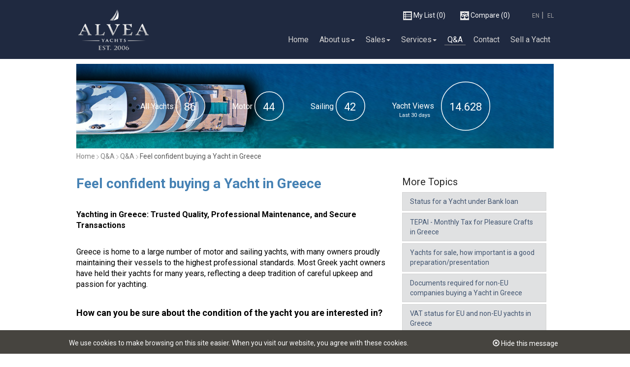

--- FILE ---
content_type: text/html; charset=utf-8
request_url: https://alveayachts.com/usefultips/82-q-and-a/26-buy-yacht-greece
body_size: 6486
content:
<!DOCTYPE html PUBLIC "-//W3C//DTD XHTML 1.0 Transitional//EN" "http://www.w3.org/TR/xhtml1/DTD/xhtml1-transitional.dtd">
<html xmlns="http://www.w3.org/1999/xhtml" xml:lang="en-gb" lang="en-gb" dir="ltr" >
<head>
<meta http-equiv="Content-Type" content="text/html; charset=UTF-8" />
<meta name="viewport" content="width=device-width, initial-scale=1.0, maximum-scale=1.0,minimum-scale=1.0, user-scalable=no, minimal-ui">
<meta name="apple-mobile-web-app-capable" content="yes">
<meta name="apple-mobile-web-app-status-bar-style" content="black-translucent">
<link rel="stylesheet" href="/templates/alvea_in/bs/css/bootstrap.min.css" type="text/css" />
<link href='https://fonts.googleapis.com/css?family=Roboto:700,700italic,400,400italic&subset=greek,latin' rel='stylesheet' type='text/css'><base href="https://alveayachts.com/usefultips/82-q-and-a/26-buy-yacht-greece" />
	<meta http-equiv="content-type" content="text/html; charset=utf-8" />
	<meta name="keywords" content="boat buying in greece, yacht purchase, safe buy yacht, experienced yacht lawyers, how to buy yacht greece, yacht brokers greece" />
	<meta name="author" content="Lefteris" />
	<meta name="description" content="Confident buying a Yacht in Greece: The Greek authorities although bureaucratic, they provide all the required documentation that secures the transactions in yachting matters i.e. every demand on a yacht  such as mortgages, encumbrances, liens, loans is submitted to a specific governmental office." />
	<title>Alvea Yachts - Feel confident buying a Yacht in Greece</title>
	<link href="/templates/alvea_in/favicon.ico" rel="shortcut icon" type="image/vnd.microsoft.icon" />
	<link href="/media/mod_languages/css/template.css?c3393abbc8ee9b91aaed9140f3fc360f" rel="stylesheet" type="text/css" />
	<script type="application/json" class="joomla-script-options new">{"system.paths":{"root":"","base":""}}</script>
	<script src="/media/jui/js/jquery.min.js?c3393abbc8ee9b91aaed9140f3fc360f" type="text/javascript"></script>
	<script src="/media/jui/js/jquery-noconflict.js?c3393abbc8ee9b91aaed9140f3fc360f" type="text/javascript"></script>
	<script src="/media/jui/js/jquery-migrate.min.js?c3393abbc8ee9b91aaed9140f3fc360f" type="text/javascript"></script>
	<script src="/media/system/js/caption.js?c3393abbc8ee9b91aaed9140f3fc360f" type="text/javascript"></script>
	<script src="/media/system/js/mootools-core.js?c3393abbc8ee9b91aaed9140f3fc360f" type="text/javascript"></script>
	<script src="/media/system/js/core.js?c3393abbc8ee9b91aaed9140f3fc360f" type="text/javascript"></script>
	<script src="/media/system/js/mootools-more.js?c3393abbc8ee9b91aaed9140f3fc360f" type="text/javascript"></script>
	<script src="/media/jui/js/bootstrap.min.js?c3393abbc8ee9b91aaed9140f3fc360f" type="text/javascript"></script>
	<script type="text/javascript">
console.log("en-GB")jQuery(window).on('load',  function() {
				new JCaption('img.caption');
			});jQuery(function($) {
			 $('.hasTip').each(function() {
				var title = $(this).attr('title');
				if (title) {
					var parts = title.split('::', 2);
					var mtelement = document.id(this);
					mtelement.store('tip:title', parts[0]);
					mtelement.store('tip:text', parts[1]);
				}
			});
			var JTooltips = new Tips($('.hasTip').get(), {"maxTitleChars": 50,"fixed": false});
		});jQuery(function($){ $(".hasTooltip").tooltip({"html": true,"container": "body"}); });
jQuery().ready(function() {
	if(0==1)
	{
		jQuery(".compare-pop").popover("show");
		jQuery(".popover").delay(3000).fadeOut(400, function() {
    		jQuery(".compare-pop").popover("hide");
  		});
	}
	else { jQuery(".compare-pop").popover();}

  jQuery(document).on("click",".bclose",function(e){
  		e.preventDefault();
  		jQuery(".compare-pop").popover("hide");
  });
  
  jQuery(document).on("click",".bremove",function(e) {
   		e.preventDefault();
		id 	= jQuery(this).attr("data-id");
		rtn = encodeURIComponent(window.location);
		urlToGo = "index.php?option=com_yachts&task=yacht.removeCompare&id="+id+"&return="+rtn+"&79c4dc1d665d2792fd58541e53ccec64=1";
		window.location = urlToGo;
	});
  
});

	</script>

<!--
<link rel="stylesheet" href="/templates/system/css/system.css" type="text/css" />
<link rel="stylesheet" href="/templates/system/css/general.css" type="text/css" />-->
<link rel="stylesheet" href="/templates/alvea_in/css/template.css" type="text/css" />
<!--[if lte IE 6]>
<link href="/templates/alvea_in/css/ieonly.css" rel="stylesheet" type="text/css" />
<![endif]
-->
<script>
if(typeof(jQuery.fn.popover) === 'undefined'){document.write('<script src="/templates/alvea_in/bs/js/bootstrap.min.js"><\/script>')}
</script>
<!-- Google tag (gtag.js) -->
<script async src="https://www.googletagmanager.com/gtag/js?id=G-E79GJ4H0CQ"></script>
<script>
  window.dataLayer = window.dataLayer || [];
  function gtag(){dataLayer.push(arguments);}
  gtag('js', new Date());

  gtag('config', 'G-E79GJ4H0CQ');
</script>
<script>
jQuery(document).ready(function() {
	jQuery(".footer").append( "<div class='cookie-bar clearfix row-fluid'><div class='cookie-wrapper'><span class='cookie-text'>We use cookies to make browsing on this site easier. When you visit our website, you agree with these cookies. </span> <span class='cookie-button'><button class='btn-cookie-ok'><i class='glyphicon glyphicon-remove-circle icon-white'></i> Hide this message</button></span></div></div>" );
	//jQuery(".cookie-bar").fadeIn(2000).delay(3000).fadeOut('fast');
});
</script>
<script src="/templates/alvea_in/js/general.js"></script>
<script src="/templates/alvea_in/js/circle-progress.js"></script>
<script>
jQuery(document).ready(function() {
	jQuery(".cookie-bar").fadeIn(2000).delay(3000).fadeOut('fast',setCookieBar);
});
</script>

</head>

<body>
<a name="up" id="up"></a>
<div id="mainmenu" class="row-fluid clearfix">
        	<div id='mainmenuIn'>
            	<div class="header-submenu">		<div class="moduletable">
						
<a href='https://alveayachts.com/mylist' class="link-white link-margin" title="My List"><img src="https://alveayachts.com/templates/alvea_in/images/list-icon.png" /> <span class="hide-mobile">My List</span> (0)</a> <a href="javascript:void(0)" class="compare-pop link-white " data-animation="true" data-html="true"  data-placement="bottom" data-content="<div><h2>Compare<a href='#' class='bclose'>close</a></h2><p>No yachts to compare</p></div>" title="Compare"><img src="https://alveayachts.com/templates/alvea_in/images/compare-icon.png" /> <span class="hide-mobile">Compare</span> (0)</a>
		</div>
	<div class="mod-languages">

	<ul class="lang-inline">
						<li class="lang-active" dir="ltr">
			<a href="/usefultips/82-q-and-a/26-buy-yacht-greece">
							EN						</a>
			</li>
								<li dir="ltr">
			<a href="/el/">
							EL						</a>
			</li>
				</ul>

</div>
</div>
                
                 <nav class="navbar navbar-default">
                      <div class="container-fluid">
                        <!-- Brand and toggle get grouped for better mobile display -->
                        <div class="navbar-header">
                          <button type="button" class="navbar-toggle collapsed" data-toggle="collapse" data-target="#bs-example-navbar-collapse-1" aria-expanded="false">
                            <span class="sr-only">Toggle navigation</span>
                            <span class="icon-bar"></span>
                            <span class="icon-bar"></span>
                            <span class="icon-bar"></span>
                          </button>
                          <a class="navbar-brand" href="/"><img src="/templates/alvea/images/alvea-yachts-logo.png" title="Alvea Yachts" alt="Alvea Yachts"/></a>
                        </div>

                        <!-- Collect the nav links, forms, and other content for toggling -->
                        <div class="collapse navbar-collapse" id="bs-example-navbar-collapse-1">
                		 		<div class="moduletable">
						<ul class="nav menu navbar-nav navbar-right">
<li class="item-260 default"><a href="/" >Home</a></li><li class="item-353 deeper parent"><a href="#" >About us</a><ul class="nav-child unstyled small"><li class="item-261"><a href="/about/about-us" >The Company</a></li><li class="item-354"><a href="/about/best-greece" >Best Greece</a></li></ul></li><li class="item-262 deeper parent"><a href="/yacht-sales" >Sales</a><ul class="nav-child unstyled small"><li class="item-263"><a href="/yacht-sales/motor-yachts-for-sale" >Motor Yachts</a></li><li class="item-264"><a href="/yacht-sales/sailing-yachts-for-sale" >Sailing Yachts</a></li><li class="item-279"><a href="/yacht-sales/search-for-yacht" >Search</a></li></ul></li><li class="item-351 deeper parent"><a href="#" >Services</a><ul class="nav-child unstyled small"><li class="item-268"><a href="/yacht-services-en/all-services" >Yacht Services</a></li><li class="item-405"><a href="/yacht-services-en/yacht-repairs" >Yacht Repairs, Refits &amp; Upgrades</a></li><li class="item-352"><a href="/yacht-services-en/yacht-management" >Yacht Management</a></li></ul></li><li class="item-277 current active"><a href="/usefultips" >Q&amp;A</a></li><li class="item-278"><a href="/contactus" >Contact</a></li><li class="item-399"><a href="/list-your-yacht" >Sell a Υacht</a></li></ul>
		</div>
	
                		 </div><!-- /.navbar-collapse -->
                  </div><!-- /.container-fluid -->
                </nav>

            </div>
    </div>
  <div class="row-fluid">
	<div class="container-main">
       	<div class="headerImage">
          <div class="statistics">
            <div class="circle-wrapper extra"><div class="title title-first"><a href="https://alveayachts.com/yacht-sales/search-for-yacht">All Yachts</a></div><div class="circle circle1"><span></span></div></div>
            <div class="circle-wrapper extra"><div class="title"><a href="https://alveayachts.com/yacht-sales/motor-yachts-for-sale">Motor</a></div><div class="circle circle2"><span></span></div></div>
            <div class="circle-wrapper"><div class="title"><a href="https://alveayachts.com/yacht-sales/sailing-yachts-for-sale">Sailing</a></div><div class="circle circle3"><span></span></div></div>
            <div class="circle-wrapper-big"><div class="title">Yacht Views<span> Last 30 days</span></div><div class="circle-big"><span></span></div></div>
          </div>


        </div>

        <div class="breadcrumb_wrapper">
                <ul class="breadcrumb_alvea">
	

				<li>
									<a itemprop="item" href="/" class="pathway">
						<span itemprop="name">
							Home						</span>
					</a>
				
									<span class="divider">
						<img src="https://alveayachts.com/templates/alvea_in/images/arrow.jpg" />
					</span>
								<meta itemprop="position" content="1">
			</li>
					<li>
									<a itemprop="item" href="/usefultips" class="pathway">
						<span itemprop="name">
							Q&amp;A						</span>
					</a>
				
									<span class="divider">
						<img src="https://alveayachts.com/templates/alvea_in/images/arrow.jpg" />
					</span>
								<meta itemprop="position" content="2">
			</li>
					<li>
									<a itemprop="item" href="/usefultips/82-q-and-a" class="pathway">
						<span itemprop="name">
							Q&amp;A						</span>
					</a>
				
									<span class="divider">
						<img src="https://alveayachts.com/templates/alvea_in/images/arrow.jpg" />
					</span>
								<meta itemprop="position" content="3">
			</li>
					<li itemprop="itemListElement" itemscope itemtype="http://schema.org/ListItem" class="active">
				<span itemprop="name">
					Feel confident buying a Yacht in Greece				</span>
				<meta itemprop="position" content="4">
			</li>
		    
    
	
	
	
    
</ul>

        </div>
        <div class="mainContainerIn row-fluid">

                <div id="system-message-container">
	</div>


                <div class="item-page col-md-8" itemscope itemtype="https://schema.org/Article">
	<meta itemprop="inLanguage" content="en-GB" />
	
		
			<div class="page-header">
					<h2 itemprop="headline">
				Feel confident buying a Yacht in Greece			</h2>
									</div>
					
		
	
	
		
									<div itemprop="articleBody">

		<p>&nbsp;</p>
<p data-start="118" data-end="208"><strong data-start="118" data-end="208">Yachting in Greece: Trusted Quality, Professional Maintenance, and Secure Transactions</strong></p>
<p>&nbsp;</p>
<p data-start="210" data-end="496">Greece is home to a large number of motor and sailing yachts, with many owners proudly maintaining their vessels to the highest professional standards. Most Greek yacht owners have held their yachts for many years, reflecting a deep tradition of careful upkeep and passion for yachting.</p>
<p>&nbsp;</p>
<h3 data-start="498" data-end="577">How can you be sure about the condition of the yacht you are interested in?</h3>
<p>&nbsp;</p>
<p data-start="579" data-end="1069">At Alvea Yachts, we provide you with all available information and detailed images for every yacht you inquire about. However, we always recommend that buyers appoint qualified and independent surveyors in Greece. These experts thoroughly inspect the yacht and produce comprehensive survey reports, highlighting any areas that need attention and providing professional recommendations. With this detailed report, you will know the exact condition of the yacht before making any commitments.</p>
<p>&nbsp;</p>
<h3 data-start="1071" data-end="1116">What about the legal status of the yacht?</h3>
<p>&nbsp;</p>
<p data-start="1118" data-end="1475">Legal concerns such as the validity of documents, liens, mortgages, loans, and bills of sale are common questions from buyers.</p>
<p data-start="1118" data-end="1475">Greece has experienced yachting lawyers who specialize in both international and Greek maritime law.</p>
<p data-start="1118" data-end="1475">These professionals have handled thousands of transactions and bring extensive expertise to ensure your purchase is fully secure.</p>
<p data-start="1477" data-end="1740">Despite the bureaucracy, Greek authorities maintain strict registries and documentation for all yacht-related matters.</p>
<p data-start="1477" data-end="1740">Mortgages, encumbrances, and other claims on yachts are officially registered with government offices, ensuring transparency and legal security.</p>
<p data-start="1742" data-end="1899">Thousands of yachts have been successfully sold to foreign buyers over the years, making Greece a safe and attractive destination for yacht buyers worldwide.</p>
<hr data-start="1901" data-end="1904" />
<p>&nbsp;</p>	</div>

						 <div class="send-btn-article"><a href="https://alveayachts.com/contactus">Contact us</a> for more information</div>
			</div>
	<div class='col-md-4'>
		<h2>More Topics</h2>
				<div class="moduletable category-right">
						<ul class="category-module category-right">
						<li>
									<a class="mod-articles-category-title " href="/usefultips/82-q-and-a/22-yachts-for-sale-under-bank-loan">Status for a Yacht under Bank loan</a>
				
				
				
				
				
				
							</li>
					<li>
									<a class="mod-articles-category-title " href="/usefultips/82-q-and-a/69-tepai-τεπαη-monthly-tax-for-pleasure-yachts-in-greece">TEPAI - Monthly Tax for Pleasure Crafts in Greece</a>
				
				
				
				
				
				
							</li>
					<li>
									<a class="mod-articles-category-title " href="/usefultips/82-q-and-a/56-prepare-your-yacht-for-sale">Yachts for sale, how important is a good preparation/presentation</a>
				
				
				
				
				
				
							</li>
					<li>
									<a class="mod-articles-category-title " href="/usefultips/82-q-and-a/20-what-documents-shall-be-submitted-to-the-greek-registry-from-a-foreign-buyer">Documents required for non-EU companies buying a Yacht in Greece</a>
				
				
				
				
				
				
							</li>
					<li>
									<a class="mod-articles-category-title " href="/usefultips/82-q-and-a/19-the-yacht-vat-status-for-eu-and-non-eu">VAT status for EU and non-EU yachts in Greece</a>
				
				
				
				
				
				
							</li>
					<li>
									<a class="mod-articles-category-title " href="/usefultips/82-q-and-a/23-the-right-asking-price-for-a-yacht-for-sale">Setting the right asking price for selling your yacht. Market research.</a>
				
				
				
				
				
				
							</li>
					<li>
									<a class="mod-articles-category-title " href="/usefultips/82-q-and-a/16-making-an-offer-on-used-yachts">Your offer on a used Yacht for sale</a>
				
				
				
				
				
				
							</li>
					<li>
									<a class="mod-articles-category-title " href="/usefultips/82-q-and-a/27-time-to-complete-safely-a-yacht-purchase-in-greece">Required time to complete safely a Yacht purchase in Greece</a>
				
				
				
				
				
				
							</li>
					<li>
									<a class="mod-articles-category-title active" href="/usefultips/82-q-and-a/26-buy-yachts-greece">Feel confident buying a Yacht in Greece</a>
				
				
				
				
				
				
							</li>
					<li>
									<a class="mod-articles-category-title " href="/usefultips/82-q-and-a/21-buy-yacht-in-greece">Procedure for buying a Yacht in Greece</a>
				
				
				
				
				
				
							</li>
					<li>
									<a class="mod-articles-category-title " href="/usefultips/82-q-and-a/24-yacht-broker-greece-what-alvea-yachts-offers-you">Alvea Yachts, how to benefit from our company</a>
				
				
				
				
				
				
							</li>
					<li>
									<a class="mod-articles-category-title " href="/usefultips/82-q-and-a/60-yachts-broker-sell-yachts-with-alvea-yachts">Sell your Yacht with Alvea Yachts</a>
				
				
				
				
				
				
							</li>
			</ul>
		</div>
		</div>


            <div class="clr"></div>
        </div>

        <div class='newsletterBar'>
        	<div class="newsLeft clearfix"><a href="/index.php/contactus">Newsletter sign up</a> <span class="newsArrow"></span></div>
            <div class="disclaimer">
            			<div class="moduletable">
						<ul class="nav menu">
<li class="item-23"><a href="/privacy-policy" >Privacy Policy</a></li><li class="item-24 divider"><span class="separator ">|</span>
</li><li class="item-22"><a href="/disclaimer" >Disclaimer</a></li></ul>
		</div>
	
            </div>

        </div>
        <div class="newsletterWrapper ">

            <form name="newsletterSubscribe" id="newsletterSubscribe">
                <p>
                    <input type="text" class="newsletter-email" name="subscriber_email" id="subscriber_email" placeholder="Email" />
                    <input id="submitButton" type="submit" value="Submit" class="btn-news" />
                    <span class="loading" style="display: none;"><img src="/components/com_crm/assets/images/loading.gif" alt="Processing..." /></span>
					<div style="display:block; padding-top:8px;color:#fff; font-size:12px;">Alvea Yachts sends newsletters with new listings, offers and price reductions, to keep you up-to-date. However, if you decide that you no longer want to receive such emails from us, you can always click the unsubscribe link in the Newsletter.</div>
                </p>
            </form>
        </div>
</div>

<div class="footer clearfix">
	<div class="footer-in ">
        	

<div class="custom"  >
	<div class="copyright"><strong>ALVEA YACHTS - All rights reserved 2026</strong><br />14, Andrea Metaxa Str., Filothei - 15237, Athens - Greece<br /> <a href="tel:+30 210 6710 110">+30 210 6710 110</a> &nbsp; &nbsp; <a href="mailto:info@alveayachts.com">info@alveayachts.com</a></div>
<div class="design"><a href="https://www.facebook.com/YachtsAlvea" target="_blank" title="Facebook"><img src="/images/social-media/32-facebook.png" alt="" /></a> <a href="https://www.linkedin.com/pub/lefteris-vossos/a9/493/2ab?domainCountryName=&amp;csrfToken=ajax%3A2470961702630156009" target="_blank" title="LinkedIn"><img src="/images/social-media/32-linkedin.png" alt="" /></a> <a href="https://twitter.com/Alvea_Yachts" target="_blank" title="Twitter"><img src="/images/social-media/x-logo.jpg" alt="" /></a> <a href="https://www.youtube.com/@AlveaYachts_Brokerage" target="_blank" title="YouTube"><img src="/images/social-media/yt-logo.jpg" alt="" /></a><br />
<div>Web design by <a href="http://www.happyad.gr" target="blank">happyad</a></div>
</div></div>

    </div>
</div>

<a href="#" id="back-to-top" title="Back to top"></a>
</div>
<script>

    jQuery('.circle').circleProgress({
        value: 1,
		startAngle:-Math.PI / 2,
		thickness:1.5,
        size: 60,
        fill: {
            color: "#ffffff"
        }
    });

	 jQuery('.circle-big').circleProgress({
        value: 1,
		startAngle:-Math.PI / 2,
		thickness:1.5,
        size: 100,
        fill: {
            color: "#ffffff"
        }
    });

	jQuery('.circle1').on('circle-animation-progress', function(event, progress, stepValue) {
    jQuery(this).find('span').text(String(Math.round(progress *86)));});jQuery('.circle2').on('circle-animation-progress', function(event, progress, stepValue) {
    jQuery(this).find('span').text(String(Math.round(progress *44)));});jQuery('.circle3').on('circle-animation-progress', function(event, progress, stepValue) {
    jQuery(this).find('span').text(String(Math.round(progress *42)));});jQuery('.circle-big').on('circle-animation-progress', function(event, progress, stepValue) {
    jQuery(this).find('span').text(String(Math.round(progress *14628)).replace(/(.)(?=(\d{3})+$)/g,'$1.'))});

</script>
<script type="text/javascript" src="/templates/alvea_in/js/mainmenu.js"></script>

</body>
</html>


--- FILE ---
content_type: text/css
request_url: https://alveayachts.com/templates/alvea_in/css/template.css
body_size: 7864
content:
/*****************************/
/*** Core html setup stuff ***/
/*****************************/
html {
  height: 100%;

}

body {
	font-family: 'Roboto',Verdana, Helvetica,Arial,sans-serif;
	margin: 0;
	font-size: 16px;
	color: #000;
	background-color:#ffffff;
	position:relative;
	padding-top:120px;
	width:100%;
}

input, textarea, select{font-family: 'Roboto',Verdana, Helvetica,Arial,sans-serif; font-size: 16px;}

.clear {
	clear:both;
	}

a:link, a:visited {
	text-decoration: none;
	font-weight: normal;
}
a:link, a:visited{
	color:#4b4949;
	text-decoration:none;
}

a:hover {
	text-decoration: none;
	font-weight: normal;
}

input.button { cursor: pointer; }

p { margin-top: 0; margin-bottom: 5px; }

img { border: 0 none; }

/*****************************************/
/*** Template specific layout elements ***/
/*****************************************/
.navbar-brand{
	max-width:150px;
	max-height:120px;
	-webkit-transition: all 0.4s ease;
    transition: all 0.4s ease;
	display:block;
}

.navbar-brand img{width:150px ; height:87px; display:block;-webkit-transition: all 0.4s ease;
    transition: all 0.4s ease;}
.navbar-nav li{margin-left:10px;}

.navbar-nav li.active, .navbar-nav li:hover{border-bottom: 1px solid #888 !important;}
.navbar-nav li a:link,.navbar-nav li a:visited {
	/*text-transform:uppercase;*/
	color:#d3d2d2 !important; font-size:16px !important;}
.navbar-nav li a:hover{color:#fff;}
.navbar-nav li.active a{color: #fff !important; background-color:transparent !important;}
.navbar-nav li:hover a{color:#fff !important;}

.ttp{display:inline-block !important;}

#mainmenu {
	width: 100%;
	background: #1f2940 repeat scroll 0 0;
	height:120px;
	-webkit-transition: height 0.4s ease;
    transition: height 0.4s ease;
	position:fixed;
	top:0; right:0;
	z-index:10000;
	}

.shrink{height:80px !important;}
.shrink	 .navbar-brand{width:115px; height:67px !important; padding:8px 0 0 0px !important;}

.shrink	 .navbar-brand img{width:103px !important; height:60px !important;}
#mainmenuIn{
	width:100%;
	max-width:970px;
	margin-left:auto;
	margin-right:auto;
	white-space:nowrap;
	position:relative;
	display:block;

}


div.container-main{
	width:100%;
	max-width:970px;
	margin:0 auto;
}

.headerImage{
	margin:0;
	width:100%;
	position:relative;
	background: url(../images/photo.jpg);
	height:172px;
	display:block;
	margin-top:10px; text-align:center;
}

.breadcrumb_wrapper{
	padding:6px 0 0 0;
	margin:0 0 15px 0;
	width:100%;
	position:relative;
	height:22px;
	display:block;
	z-index:120;
}

a.pathway:link, a.pathway:visited{
	color:#808080;
	text-decoration:none;
}

a.pathway:hover{
	color:#4e688a;
	text-decoration:none;
}

ul.breadcrumb_alvea{background-color:transparent !important;margin:0 0 0 0px !important; padding:0 !important; position:absolute !important; left:0px; }
ul.breadcrumb_alvea > li {
    text-shadow: none !important;
	margin:0;
	padding:0;
	display:inline;
	font-size:14px;
}


ul.breadcrumb_alvea > .active {
    color: #565656;
}
ul.breadcrumb_alvea:after{content:"";}



.item-page_about{font-size:15px;}

.header-submenu{
	display:block;
	width:340px;
	position:absolute;
	right:0px;
	text-align:right;
	margin-top:20px;
	color:#fff;
	z-index:10000;
	-webkit-transition: all 0.4s ease;
    transition: all 0.4s ease;
}
.header-submenu a:link,.header-submenu a:visited, .header-submenu a:hover{color:#ffffff; text-decoration:none;}

.header-submenu input{
	color:#fff;
	font-size:14px;
	display:inline-block;
	background-color:transparent;
	border:0;
}



#language_selector {
	background-color: #5ab3b7;
	float: right;
	}

.mainContainerIn{
	max-width:970px;
	width:100%;
	min-height:450px;
	position:relative;
	padding:20px 0px 30px 0px;
}




.greyBar{
	height:30px;
	background-color:#dadada;
	clear:both;
}

div#ampContact_cont_form, div#ampContact_cont_form2{
	margin-bottom:10px;
}
.newsletterBar{

	clear:both;
	height:47px;
	padding-top:10px;
}
.newsLeft{
	width:250px;
	float:left;
	background:#1F2940 url(../images/newsletter.jpg) 6px 4px no-repeat;
	height:37px;
	line-height:37px;
	color:#1D2C41;
	padding-left:45px;
	cursor:pointer;
}


.newsLeft a:link, .newsLeft a:visited{color:#fff !important;}

.newsArrow{height:11px; width:40px; background: url(../images/arrow-down.png) no-repeat; display:block; float:right; margin-top:15px;}

.newsArrow-up{ background: url(../images/arrow-up.png) no-repeat !important;}

.disclaimer{
	width:400px;
	float:right;
	text-align:right;
	height:34px;
	color:#5C7CA8;
	padding-top:4px;
}

.disclaimer a:link, .disclaimer a:visited, .newsLeft a:link, .newsLeft a:visited, .footerRight a:link, .footerRight a:visited{
	color:#5C7CA8;
	font-size:14px;
	padding:0 4px;
}

.disclaimer a:hover, .newsLeft a:hover, .footerRight a:hover{
	background-color: transparent !important;
}

.disclaimer a:hover{color: #405470;}



.disclaimer ul li{list-style:none; display:inline-block;}

div.footer{
	width:100%;
	background-color:#dedede;
	padding:20px 0 30px 0;
	overflow:visible;
}

div.footer-in{
	max-width:970px;
	margin:0 auto;
	overflow:visible;
}

.biggerText{
	color: #555655;
    font-size: 11px;
}



/****title****/
.contentpaneopen .contentheading, .product .contentheading {
	background:url(../images/title.jpg) top left no-repeat;
	color:#fff;
	padding-left:15px;
	padding-top:6px;
	padding-bottom:6px;
}

h2.contentheading{
	display:block;
	background:url(../images/title.jpg) top left no-repeat;
	color:#fff;
	padding:4px 4px;
	font-size:1.1em;
	margin:6px 0;
}

.page-header > h2, .contact-left > h2,h2.main-category-title{font-size:28px; font-weight:600;color: #4682b4;}


/*****************************************/
/*** Joomla! specific content elements ***/
/*****************************************/

div.offline {
	background: #fffebb;
	width: 100%;
	position: absolute;
	top: 0;
	left: 0;
	font-size: 1.2em;
	padding: 5px;
}

span.pathway {
 /* display: block;
  */margin: 0 5px;
  height: 16px;
  line-height:30px;
  overflow: hidden;
}

/* headers */
div.componentheading {
  padding-left: 0px;
}

h1 {
	padding: 0;
	/*font-family:Helvetica ,Arial,sans-serif;*/
	font-size: 1.3em;
	font-weight: bold;
	vertical-align: bottom;
	color: #666;
	text-align: left;
	width: 100%;
}

h2, .contentheading, .contentheading_about {
	color: #282828;
	font-size: 20px;
	font-weight:normal;
	margin-bottom: 10px;
	margin-top: 0px;
	padding-bottom: 0px;
	padding-left: 0px;
	padding-right: 0px;
	padding-top: 0px;
	width: 100%;
}

.contentheading_about, div.xmap .componentheading{
	margin-bottom: 5px;
    text-align: right;
	padding-bottom:5px;
	font-weight:bold;
	border-bottom: 2px solid #151F21;
	font-size:18px;
	margin-top:5px;
}

.page-header{
padding-bottom: 0px !important;
margin: 0px !important;
border-bottom: 0px solid #EEE !important;
}

div.qa{
	background-color:#141e1f;
	color:#fff;
	width:20px;
	height:18px;
	text-align:center;
	/*font-family:Century Gothic, Verdana, Geneva, sans-serif;*/
	font-size:18px;
	padding-top:2px;
	}



.product .contentheading h2{
	padding:0px;
	margin:0px;
	color:#fff;
	font-size: 1.1em;
}

h4 {
	color: #333;
}

h3, .componentheading, table.moduletable th, legend {
font-weight: bold;
font-size: 18px; padding-left: 0px; margin:10px 0 10px 0; text-align: left;}

/* small text */
.small {
	font-size: .90em;
	color: #999;
	font-weight: normal;
	text-align: left;
}

.modifydate {
  height: 20px;
  vertical-align: bottom;
	font-size: .90em;
	color: #999;
	font-weight: normal;
	text-align: left;
}

.createdate {
	height: 20px;
	vertical-align: top;
	font-size: .90em;
	color: #999;
	font-weight: normal;
	vertical-align: top;
	padding-bottom: 5px;
	padding-top: 0px;

}

a.readon {
	margin-top: 10px;
	display: block;
	float: left;
	background: url(../images/mw_readon.png) top right no-repeat;
	padding-right: 20px;
	line-height: 14px;
	height: 16px;
}

/* form validation */
.invalid { border-color: #00CCD7 !important; }
label.invalid { color: #00CCD7; }


/** overlib **/

.ol-foreground {
	background-color: #f6f6f6;
}

.ol-background {
	background-color: #666;
}

.ol-textfont {
	/*font-family: Arial, Helvetica, sans-serif;*/
	font-size: 10px;
}

.ol-captionfont {
	/*font-family: Arial, Helvetica, sans-serif;*/
	font-size: 12px;
	color: #f6f6f6;
	font-weight: bold;
}
.ol-captionfont a {
	color: #0B55C4;
	text-decoration: none;
	font-size: 12px;
}

.ol-closefont {}

/* menu links */
a.mainlevel:link, a.mainlevel:visited {
	padding-left: 5px;
}

a.mainlevel:hover {

}

/* spacers */
span.article_separator {
	display: block;
	height: 20px;
}

.article_column {
	padding-right: 5px;
}

.column_separator {
	border-left: 1px dashed #e0e0e0;
	padding-left: 10px;
}

td.buttonheading {

}

td.buttonheading img {
	border:none;
}

.clr {
	clear: both;
}

td.greyline {
  width: 20px;
  background: url(../images/mw_line_grey.png) 50% 0 repeat-y;
}

div#maindivider {
  border-top: 1px solid #ddd;
  margin-bottom: 10px;
  overflow: hidden;
  height: 1px;
}

table.blog span.article_separator {
	display: block;
	height: 20px;
}

/* edit button */
.contentpaneopen_edit{
	float: left;
}

/* table of contents */
table.contenttoc {
  margin: 5px;
  border: 1px solid #ccc;
  padding: 5px;
  float: right;
}

table.contenttoc td {
  padding: 0 5px;
}


/* content tables */
td.sectiontableheader {
  background: #efefef;
  color: #333;
  font-weight: bold;
  padding: 4px;
  border-right: 1px solid #fff;
}

tr.sectiontableentry0 td,
tr.sectiontableentry1 td,
tr.sectiontableentry2 td {
  padding: 4px;
}

td.sectiontableentry0,
td.sectiontableentry1,
td.sectiontableentry2 {
  padding: 3px;
}


/* content styles */
table.contentpaneopen, table.contentpane {
	margin: 0;
	padding: 0;
	width: 100%;
}

table.contentpaneopen li {
	margin-bottom: 5px;
}

table.contentpaneopen fieldset {
	border: 0;
	border-top: 1px solid #ddd;
}

table.contentpaneopen h3 {
	margin-top: 25px;
}

table.contentpaneopen h4 {
	font-family: Arial, Helvetica, sans-serif;
	color: #333;
}

.highlight {
	background-color: #fffebb;
}



div.message {
	/*font-family : "Trebuchet MS", Arial, Helvetica, sans-serif;*/
	font-weight: bold;
	font-size : 14px;
	color : #c30;
	text-align: center;
	width: auto;
	background-color: #f9f9f9;
	border: solid 1px #d5d5d5;
	margin: 3px 0px 10px;
	padding: 3px 20px;
}



/* System Messages */
/* see system general.css */

.pagination span { padding: 2px; }
.pagination a    { padding: 2px; background-color:#E4E4E4; }

.pagination .current, .pagenav { background-color:#4D979B; color:#FFF; padding: 2px; }
/* Polls */
.pollstableborder td {
	text-align: left;
}

/* WebLinks */
span.description {
	display:block;
	padding-left: 30px;
}

/* Frontend Editing*/
fieldset {
	border: 1px solid #ccc;
	margin-top: 15px;
	padding: 15px;
}

legend {
	margin: 0;
	padding: 0 10px;
}

td.key {
	border-bottom:1px solid #eee;
	color: #666;
}

/* Tooltips */

.tool-tip {
	float: left;
	background: #ffc;
	border: 1px solid #D4D5AA;
	padding: 5px;
	max-width: 200px;
}

.tool-title {
	padding: 0;
	margin: 0;
	font-size: 100%;
	font-weight: bold;
	margin-top: -15px;
	padding-top: 15px;
	padding-bottom: 5px;
	background: url(../../system/images/selector-arrow.png) no-repeat;
}

.tool-text {
	font-size: 100%;
	margin: 0;
}

/* System Standard Messages */
#system-message { margin-bottom: 20px; }

#system-message dd.message ul { margin:0; text-indent:0; padding:0; /*font-family:Century Gothic,Verdana,Geneva,sans-serif;*/ font-size:16px;}

/* System Error Messages */
#system-message dd.error ul { color: #c00; background: #E6C0C0 url(../../system/images/notice-alert.png) 4px center no-repeat; border-top: 3px solid #DE7A7B; border-bottom: 3px solid #DE7A7B; margin:0px; padding-left: 40px; text-indent:0px;}

/* System Notice Messages */
#system-message dd.notice ul { color: #c00; background: #EFE7B8 url(../../system/images/notice-note.png) 4px center no-repeat; border-top: 3px solid #F0DC7E; border-bottom: 3px solid #F0DC7E; margin:0px; padding-left: 40px; text-indent:0px;}

#syndicate{
	float:left;
	padding-left: 25px;
}

#power_by{
	float:right;
	padding-right: 25px;
}

/* Component Specific Fixes */

/*#component-contact table td {
	padding: 2px 0;
}*/




.smallgrey{
	color:#fff;
}


div.col1{
	width:430px;
	float:left;
	margin-right:19px;
	margin-top:30px;
}

.col1 ul li{
	margin-top:15px;
	margin-bottom:15px;
}

div.col2{
	width:430px;
	float:left;
	margin-right:10px;
	margin-top:30px;
}

ul{
	list-style-image:url(../images/bullet.png);
}

ul li{
	margin: 4px 0;
}

div.popUpHead{
	background: #869091 url(../images/logo_in.png) 10px 10px no-repeat;
	height:25px;
	padding-top:100px;
	padding-left:217px;
}

.popUpHead h3{
	color:#fff;
	font-size:16px;
	/*font-family:Verdana, Arial, Helvetica, sans-serif;*/
	}

td.ef{
	color:#282828;
}

input.ef_inputbox{
	border:none;
	background-color:#d9d9d9;
	height:25px;
	width:100%;
}

.messArea textarea{
	background-color: #D9D9D9;
    border: 1px solid #D9D9D9;
    width: 100%;
	height:200px;
}

.ef_button, form#emailForm .button{
	background: url("../images/send_button.jpg") no-repeat scroll left top transparent;
    border: medium none;
   /* font-family: Century Gothic,Verdana,Geneva,sans-serif;*/
    padding-bottom: 8px;
    padding-top: 8px;
    width: 93px;
}

td.center{
	text-align:center;
}

ul.pagination {list-style: none;}
ul.pagination li {background: none repeat scroll 0 0 transparent; display: inline; padding: 2px 1px; }



table.comparisonTable { border-collapse: collapse; font-size:14px; }
/*table.comparisonTable tr { border-top: 1px solid #CCCCCC; border-bottom: 1px solid #CCCCCC; }*/

table.comparisonTable tr.row0 { background-color: #fff; }
table.comparisonTable tr.row1 { background-color: #EBECED; }
table.comparisonTable td { padding: 3px; width: 200px; text-align:center; }
table.comparisonTable td:first-child { text-align:left; }
a.removeBoatLink:link, a.removeBoatLink:visited, a.link-blue:link, a.link-blue:visited {font-size: 14px; font-weight:bold; color: #4484BA;}
 a.removeBoatLink:hover, a.link-blue:hover {color: #405470;}
.floatLeft {float: left;}
.floatRight {float: right;}
div.printButton {width:200px; float:right; display:block; font-size:16px; text-align:right;}

.select-display-yachts{width:60px; border-radius:0px !important; vertical-align:baseline !important; border:1px solid #ccc; text-align:center; padding:4px 0;}

.comparisonTable img{max-width:140px; height:auto;}

div.menu {
    float: right;
}

a.btn-show-more{color:#ffffff;}

#back-to-top {
    position: fixed;
    bottom: 40px;
    right: 40px;
    z-index: 9000;
    width: 48px;
    height:48px;
    cursor: pointer;
    border: 0;
    transition: opacity 0.2s ease-out;
    opacity: 0;
	background:url(../images/top.png)
}
#back-to-top.show:hover {
    opacity:0.75;
}
#back-to-top.show {
    opacity: 1;
}

.abouts-us-img-left{display:block; float:left; width:140px;}
.abouts-us-img-left img,
.about-us-img-right img{border:2px solid #AFAFAF !important}
.about-us-text{display:block;float:left; width:720px;text-align:justify;line-height:24px;}
.about-us-text-left{display:block;float:left; width:500px; margin-right:60px;text-align:justify; line-height:24px;}
.abouts-us-img-right{display:block; float:left; width:320px; }
.about-us-margin{margin-top:8px;}
.about-us-text-main{width:860px;text-align:justify;line-height:24px; margin-bottom:40px;}

.clearfix:after {
	clear: both;
	display: block;
	content: ".";
	height: 0;
	visibility: hidden;
}

.cookie-bar{background-color:#46443f; display:block; width:100%; position:fixed;bottom:0;z-index:100;padding:10px;}
.cookie-wrapper{margin-left:auto;margin-right:auto; color:#fff;  padding-top:6px;  }

.cookie-text{float:left;display:block; font-size:14px;}
.cookie-button button{background-color:transparent;color:#fff;border:0;font-size:14px !important; cursor:pointer;}
.cookie-button{width:200px; display:block;}



.yacht-left{display:block; width:60%; float:left; max-width:500px;}
.yacht-right{display:block; width:40%; float:right; max-width:360px; }
.main-details{margin:50px 0 40px 0; width:100%;}

.yacht-description-title{
	font-size:1.4em;
	font-weight: bold;
	margin:0;
	padding:8px 0 0 0;
}

.yachts-description-text{
	display:block;
	margin:20px 0;

}




.navigation-title{
	position:relative;
	width:100%;
	margin:20px 0 20px 0;
}

.next_page {
    display:block;
	padding-right:20px;
	background:url(../images/next-icon.png) no-repeat right;
    line-height: 20px;
    float: right;
    width: 160px;
	text-align:right;

}

.btn-tools a:link,
.btn-tools a:visited{display:inline-block;text-align:left; line-height:40px; color:#FFFFFF;margin-top:2px !important;}

.contact-about-boat a:link{background:#5C7CA8 url(../images/btn-enquiry.png) 6px no-repeat;  width:150px;  padding-left:48px; }
.contact-about-forward a:link{background:#1F2940 url(../images/mail-to-friend.jpg) 2px no-repeat;  width:150px;   padding-left:44px; }
.contact-about-print a:link{background:#1F2940 url(../images/print.jpg) no-repeat;  width:40px;  text-indent:-9999px; }

.previous_page {
   display:block;
    padding-left:20px;
	background:url(../images/previous-icon.png) no-repeat left;
    line-height: 20px;
    float: left;
    width: 164px;

}

.next-prev-link:link, .next-prev-link:visited{color:#5C7CA8 !important; font-size:14px !important; font-weight:bold;}
.next-prev-link:hover{color:#405470 !important ; }

.compareLink{vertical-align:top; font-size:12px; display:inline-block !important; padding:0 0 0 17px; background: url(../images/add.png) no-repeat 0 1px; margin-left:7px; color:#425983; font-weight:bold; width:110px; text-align:left;}

.list-remove{ background: url(../images/remove.png) no-repeat 0 4px;}

a.compareLink:link, a.compareLink:visited{color:#425983 ;font-weight:bold;}
a.compareLink:hover{ color:#5c7ca8  ;}

.listLink{width:90px;}

/* Bootstrap changes */
.btn-sf-menu{display:none;}
/*.row{margin-left:0px !important;}*/

div.tooltip {
    float: left;
    background: none !important;
    border: 0px !important;
    padding: 5px;
    max-width: 250px;
    z-index: 13000;
	font-size:14px !important;
}

.tooltip-inner{max-width:400px !important;border-radius:0px;}

.popover {border-radius:0px !important; max-width:320px !important;}
.popover div{width:300px;}
.popover h2{font-weight:bold; font-size:18px; margin:0px 0 10px 0; padding:0 !important; color:#4484BA; border-bottom:1px solid #4484BA; line-height:28px;}
.popover div p{line-height:30px; color:#000000; }
.popover a.btn-black{ padding: 4px 10px !important;}
.popover h2 a.bclose{
position: absolute;
overflow: hidden;
text-indent: -1000px;
right: 12px;
top: 14px;
background: transparent url("../images/close.png") no-repeat scroll 0% 0%;
width: 18px;
height: 18px;
}

.popover p a.bremove{
position:absolute;
overflow:hidden;
text-indent:-9000px;
background:  url("../images/close.png") no-repeat scroll 8px 4px;
width: 26px;
height: 22px;

}

.search-form{


	color:#fff;
	font-size:16px;
	background-color:#7598B7;
	padding: 20px;
	margin: 15px 0px 30px 0;

	}

.com_category_div label{font-weight:bold; cursor:pointer; line-height:28px;}
.com_category_div label:after{ content:"\a";
    white-space: pre;}
.com_category_div input{margin-top:-2px;}

.cols{display:inline-block; vertical-align:top;}

.col-1{width:200px; margin-left:14px;}
.col-2{width:260px; padding-right:50px;}
.col-2 div{margin-bottom:20px;}

.col-3{width:310px;padding-right:50px;}
.col-3 div{text-align:center; margin-bottom:20px;}
.col-4{width:120px;}

#com_ref_div label{font-weight:bold;font-size:16px; letter-spacing:1px; display:block !important;}

input#ref {
    width: 120px;
    border-radius: 0px;
    border-width: 0px;
    padding: 6px;
	color:#000000;
}
.reset-button{width:86%; }
.option-active{color:#1F2940;}

.sb-yacht-sales{ background-color:#1F2940; color:#FFFFFF; width:120px !important; border:0; font-weight:bold; cursor:pointer; height:36px; line-height:36px;}
#btnReset{background-color:#425983; height:36px;}



.com_harakt_div{display:inline-block; width:60px;color: #fff;
font-size: 18px;
 font-weight:bold;}

.statistics{ height:100px; margin:0 auto; padding-top:36px;  vertical-align:middle;}
@media (min-width: 900px) {
	.statistics .extra{margin-right:20px;}
}

.circle-wrapper{display:inline-block;margin-left:0px; width:auto; height:60px; vertical-align:middle;}

.circle-wrapper-big{display:inline-block;margin-left:0px; width:250px; height:100px; vertical-align:middle;}
.circle{cursor:pointer;}
.circle, .circle-big{position:relative;  display:block;float:right;}
.circle span, .circle-big span {
    position: absolute;
    display:inline-block;
    top: 16px;
    left: 0;
    width: 58px;
	color:#FFFFFF;
	text-align: center;
    font-size: 22px;
}

.circle-big span {top:36px; width:100px;}

#yachts-panel{width:970px;min-width:970px;}
.circle-wrapper div.title,.circle-wrapper-big div.title{float:left;width:auto; height:80px; padding-top:20px; color:#FFFFFF;  display:block; text-align:right; padding-right:4px; font-size:16px; margin-left:30px !important; }
.circle-wrapper-big div.title{height:100px; padding-top:39px;width:100px;margin-left:40px !important;}
.circle-wrapper div.title-first{margin-left:0px !important; }


.circle-wrapper div.title a:link,.circle-wrapper div.title a:visited{color:#ffffff;}

.circle-wrapper-big div.title span{display:block; width:100%; font-size:11px;padding-left:17px; text-align:center;}

/* footer */
.copyright, .design{
	font-size:12px;

	line-height:16px;
}

.design > a{margin-left:6px;}

 .copyright{
	width:650px;
	float:left;

   color:#888888;
}

.copyright a:link, .copyright a:visited{color:#888888;}

 .design{
	width:280px;
	float:right;

	vertical-align:top;
	text-align:right;
	color:#bbbbbb;
}

.design div{margin-top:6px; display:block;}

.design a:link, .design a:visited{
	color:#888888; font-weight:bold;
}

.design a:hover{
	text-decoration:underline;
}

.linkadded{color:#1F2940;}

.services-left{display:block; width:640px; float:left;}
.services-right{display:block; width:288px; float:right; text-align:right;}

/* Newsletter */
.newsletterWrapper{display:none; width:100%; background-color:#1F2940; padding:30px 40px 10px 40px;}

.newsletter-email::-webkit-input-placeholder {  color:#737373 !important;opacity:  1; }
.newsletter-email::-moz-placeholder {  color:#737373 !important; opacity:  1;} /* firefox 19+ */
.newsletter-email:-ms-input-placeholder {  color:#737373 !important; } /* ie */
.newsletter-email:-moz-placeholder {  color:#737373 !important; opacity:  1;}
.newsletter-email:placeholder-shown {  color:#737373 !important; opacity:  1;}

.newsletter-email{width:400px; border:0px !important; padding:8px !important; color:#737373 ; font-size:16px !important; border-radius:0px !important; vertical-align:middle; margin:0px !important; height:36px !important;}

.btn-news{ display:inline-block; color:#000 !important; background-color:#e4e4e4; text-align:center; padding:8px;border:0; vertical-align:middle; border-radius:0px;height:36px !important;}

.newsletterWrapper span.loading{padding-top:20px; color:#CCCCCC; width:100% !important; text-align:left !important;}

.lang-inline a:link,.lang-inline a:visited,.lang-inline a:hover{font-size:12px; color: #a2a2a2 !important;}
.mod-languages{display:inline-block; margin-left:40px;}
.mod-languages li{ display:block; margin:0px 0px 0 0px !important;padding-right:0px !important;}
.mod-languages li:after{content:" |";color:#a2a2a2;}

.mod-languages li:last-child:after{content:"";}
.mod-languages li a{width:16px; display:inline-block;}
/* compare | list */
.link-white:link, .link-white:visited{color:#fff; font-size: 14px; margin-left:6px; display:inline-block !important; }
.link-margin {margin:0 20px 0 6px;}

.linkedin-link{display:block; width:200px; height:30px; position:absolute;right:0px; top:38px; text-align:right;}

.navbar-toggle{padding:9px 10px;-webkit-transition: all 0.4s ease;
    transition: all 0.4s ease;}

.header-submenu .moduletable{display:inline-block;}

.about-linkedin{display:block; float:right;}
.about-founder{display:inline-block;}

@media (min-width: 970px) {
	/*.cookie-bar{height:30px;}*/
	.cookie-wrapper{ width:1000px;color:#fff; }

	.cookie-text{width:700px;}
	.cookie-button{float:right;  text-align:right;}

}

@media (max-width: 969px) {
    .cookie-bar{min-height:100px;}
	.cookie-wrapper {width:100%; height:100%;}
	span.cookie-text{padding:10px 20px; width:90%;}
	span.cookie-button{margin:20px 0 20px 0; width:100%; text-align:center;}
	.cookie-button button{margin:0 auto;}

	.col-4{width:100%;}
	.col-1{margin-left:0px;}
	.col-3{width:260px;padding-right:0;}
}


@media (min-width:960px){
	.navbar-brand{padding:17px 0 0 0!important;}
	.navbar-collapse{padding-right:0px !important; padding-top:66px;-webkit-transition: all 0.4s ease;
    transition: all 0.4s ease;}
	.shrink .navbar-collapse{padding-right:0px !important; padding-top:32px;}
	.shrink .header-submenu{margin-top:6px;}
	.navbar-nav li a:link,.navbar-nav li a:visited {padding:0px 6px !important;}
}

@media (max-width:960px){
	.header-submenu{padding-right:15px;}
	.shrink .navbar-collapse{padding-right:0px !important; padding-top:32px;}
	.shrink .header-submenu{margin-top:6px;}

	.navbar-brand{padding:17px 0 0 15px !important;}
	.shrink	 .navbar-brand{padding:8px 0 0 15px !important;}
	.navbar-collapse{padding-right:15px !important; background-color:#1f2940; margin-top:4px;}
	.breadcrumb_wrapper{padding-left:15px !important; margin-left:15px !important;}

	.navbar-toggle{margin-top:70px !important; border-radius:0px !important;}
	.shrink .navbar-toggle{margin-top:36px !important;}
	.navbar-nav li.active,.navbar-nav li:hover{border-bottom: 0px !important;}
	.navbar-nav li a:link,.navbar-nav li a:visited {padding:10px 6px !important;}

	.copyright{padding:5px 15px 0 15px;}
	.design{padding:5px 15px 20px 15px;}


}

@media (max-width:768px){
	#back-to-top,.headerImage, .header-submenu .moduletable span, .newsLeft, .newsletterWrapper, .breadcrumb_wrapper, .services-right{display:none !important;}
	.copyright, .design{display:block; width:100%;text-align:center !important; max-width:100% !important;}
	.disclaimer{display:block; width:100%; text-align:center;}
	.lang-inline a:link,.lang-inline a:visited,.lang-inline a:hover{font-size:16px;}
	.mod-languages li a{width:18px; display:inherit;}

	.item-page, .item-page_about{margin:0px 15px !important;}
	.item-page .row, .item-page_about .row{margin:0px!important;}

	.services-left{ width:100%;}
	
	.link-white{margin-right:10px;margin-left:0px !important;}
}
@media (min-width:768px){
	.com_harakt_wrapper{padding-top:17px !important;margin-bottom:0px !important;}
	#com_ref_div{margin-top:14px; }
}
@media (max-width:767px){
	.com_harakt_wrapper{padding-top:0px !important;margin-bottom:20px !important;}
	#com_ref_div{margin-top:0px; margin-bottom:20px; }
	.col-2{width:100%; padding-right:0px; margin-top:14px;}
	.col-3{width:100%; padding-right:0px;}
	.col-1{width:100%;}
	.com_category_div{text-align:left;}
	.com_category_div label{display:block; float:left; margin-right:10px;}
}

@media (max-width:480px){
	/*.profile-img{padding-right:20px !important; padding-bottom:20px !important;}*/
	body{padding-top:80px;}
	.comp-img{margin:0px !important; max-width:100%; height:auto; padding-bottom:30px;}
	.about-linkedin{float:none !important; margin-top:20px !important;}
	.item-page_about p{text-align:left !important}

	#mainmenu{height:80px !important;}
	.navbar-brand{width:115px; height:67px !important; padding:8px 0 0 15px !important;}
	.navbar-brand img{width:103px !important; height:60px !important;}
	.navbar-collapse{padding-right:0px !important; padding-top:32px;}
	.header-submenu{margin-top:6px;}
	.navbar-toggle{margin-top:36px !important;}
}

#panoramapanel{
	width:100%;
	max-width:970px;
	height:auto;

	padding-top:6px;
}

#panorama {
    position: relative;
    width:970px;
	height:485px;

}

.ipnrm-btn-load{top:0; left:0; width:100%; height:400px; margin:0;}


@media (max-width:768px){
	#panorama {width:768px;}
  .yacht-form-wrapper{padding-left:15px; padding-right:15px;}
  .yacht-form-wrapper .col-md-4{padding-top:20px;}
}

@media (max-width:414px){
	#panorama {width:412px;height:300px;}
	.ipnrm-btn-load{height:300px; }
}


@media (max-width:375px){
	#panorama {width:373px;height:300px;}

}
@media (max-width:320px){
	#panorama {width:318px;height:300px;}
}

.nav-tabs > li > a{border-radius:0px;}

.navbar-default .navbar-nav > .open > a, .navbar-default .navbar-nav > .open > a:hover, .navbar-default .navbar-nav > .open > a:focus{
	background-color:transparent !important;
}

.dropdown-menu{background-color:#393D50 !important;}
.dropdown-menu > li > a:link, .dropdown-menu > li > a:visited{background-color:#393D50 !important; padding:8px 10px!important}
.dropdown-menu > li{margin-left:10px !important;}
.dropdown-menu > li:hover, .dropdown-menu > li > a:hover{border-bottom:0 !important; color:#ccc !important;}
.dropdown-menu li.active, .dropdown-menu li:hover{border-bottom: 0px !important;}

#tabpanorama {
    background-color: #5C7CA8;
    color: #fff;
    width: 150px;
    text-align: center;
}

.alert-message{padding: 8px 15px 15px 15px !important;}

.category-right{padding-left:0; list-style: none;}
.category-right > li > a{background-color: #E0E1E2; font-size:14px; color:rgb(64, 84, 112); display: block; padding:8px 15px;border:1px solid rgb(211, 211, 211);}
.category.table, .category.table > tbody > tr > td{border:0px; padding:0px 0px 8px 0px;}
.category.table > tbody > tr{background-color: #fff;}
.category.table > tbody > tr > td > a:link,.category.table > tbody > tr > td > a:visited{background-color: #E0E1E2;  color:rgb(64, 84, 112); display: block; padding:8px 15px; border:1px solid rgb(211, 211, 211);}
.category.table > tbody > tr > td > a:hover{border-color:#888;}

.send-btn-article{padding-top:20px;}
.send-btn-article > a{background-color: #1F2940; color:#fff; padding:8px 15px;}

.item-page.col-md-8, .item-page.col-md-4{padding-left:0px;}

/* ADD LISTING */
input.invalid,select.invalid,input.error,select.error{border:1px solid #ff0000 !important;}
label.error{color:#ff0000; margin-bottom:0; font-size:12px;padding-top:2px;}
.ui-widget label{font-size:12px; font-family:"Roboto",Arial;}

.form-complete label{font-weight:bold; display:block;}
.form-section .col-sm-6{min-height:70px;}
.only-print,.form-section-footer{display:none;}
.yacht-form .form-section{padding-top:20px; margin-left:0px;margin-right:0px; position:relative;  }
.yacht-form .form-section .row{background: url(/images/alvea-yachts-logo-w1.png) no-repeat 50% center; padding-top:12px;}
.yacht-form .form-section h2{border-bottom:2px solid #000; padding:8px 0 4px;margin-bottom:10px;font-size:18px;}
.yacht-form .control-group{padding-bottom:15px;}
.yacht-form input, .yacht-form select , .yacht-form textarea {border:1px solid #d3d3d3; padding:6px 10px; width:100%;font-size:14px !important;}
.yacht-form .checkbox{display: inline-block; width:10px;margin-right: 15px;}
.pt-4{padding-top:20px;}
.yacht-form label{font-weight:normal; font-size:14px !important;}



.yacht-form .control-group{}
.yacht-form .autocomplete{font-size:14px;font-family: 'Roboto',Verdana, Helvetica,Arial,sans-serif;}
.yacht-form .btn-contact-send,.btn-contact-send-fax{background:#1F2940; color:#fff !important; padding:8px;}
.ui-autocomplete{
        max-height: 200px;
        overflow-y: auto;
        overflow-x: hidden;
        text-overflow: ellipsis;
        white-space: nowrap;
        width:200px;

}
.yacht-form label.invalid { color: #000; }

.ui-autocomplete .ui-menu-item{font-size:14px;}
.yacht-form-right > li {padding-bottom:15px;}

.btn-contact-send-fax{margin-top:25px;}

.yacht-form span.error{font-size:12px; color:#ff0000; padding-left:10px;}
.form-control-feedback {
    position: absolute;
    top: 0;
    right: 0;
    z-index: 2;
    display: block;
    width: 34px;
    height: 34px;
    line-height: 34px;
    text-align: center;
    pointer-events: none;
    color:#ff0000;
    font-size:10px;
}

.form-input{display:block;position:relative;}
.yacht-form .inputbox.error{padding-right:30px;}

.yacht-form label.hasPopover::after{content: "\e221";font-family: 'IcoMoon';
font-style: normal; margin-left:10px;}
.contact-wrapper .yacht-intro{padding-bottom:15px;}
.yacht-form-readmore.btn-read-more{ display: inline-block; cursor: pointer;}
.yacht-form-readmore-text{overflow:hidden; position:relative;}

.alvea-back{z-index:-1;position:absolute; top:0;left:; width:100%; padding-top:60px;text-align: center;}
.form-section-footer{font-size:16px !important;}

@media (max-width: 1000px) {
  .mainContainerIn {
    padding-left:15px !important;padding-right:15px !important;
  }
	

}

a.btn-send-1:link, a.btn-send-1:visited {
  color: #fff;
  display: inline-block;
  padding: 2px 4px;
  background-color: #1F2940 !important;
  font-size: 15px;
}

h2.p-subtitle{font-size: 21px;color: #4682b4;}
@media (max-width: 450px) {.res-left{float:none !important;}}


--- FILE ---
content_type: application/javascript
request_url: https://alveayachts.com/templates/alvea_in/js/mainmenu.js
body_size: 121
content:
(function(jQuery){   
    jQuery(document).ready(function(){
      // dropdown
     jQuery('.parent').addClass('dropdown');
        jQuery('.parent > a').addClass('dropdown-toggle');
        jQuery('.parent > a').attr('data-toggle', 'dropdown');
        jQuery('.nav > .parent > a').attr('href','#');
        jQuery('.parent > a').append('<span class="caret"></span>');
        jQuery('.parent > ul').addClass('dropdown-menu');
        jQuery('.nav-child .parent').removeClass('dropdown');
        jQuery('.nav-child .parent').addClass('dropdown-submenu');
        jQuery('.dropdown-submenu > a').removeAttr('class');
        jQuery('.dropdown-submenu > a').removeAttr('data-toggle', 'dropdown');
        jQuery('.dropdown-submenu > a > span').remove();
		
		jQuery(".navbar-toggle").click(function(event) {
    	jQuery(".navbar-collapse").toggle('in');
});
		
    });
  })(jQuery);

--- FILE ---
content_type: application/javascript
request_url: https://alveayachts.com/templates/alvea_in/js/general.js
body_size: 697
content:
jQuery(document).ready(function() {
jQuery(window).on("scroll", function() {
    jQuery("#mainmenu").toggleClass("shrink", jQuery(this).scrollTop() > 50)
});


jQuery(".btn-cookie-ok").on("click", function() {

		jQuery.ajax({
		  type: 'POST',
		  url: 'index.php?option=com_yachts&task=yachts.setCookie&format=raw&tmpl=component',
		  success:function(data){
				jQuery('.cookie-bar').fadeOut(400);
		  },
		  error:function(){
			jQuery('#yachts-panel').html('<p class="error">Please, try again in a few moments.</p>');
		  }
		});

	})


jQuery(".btn-news").on("click", function(e){
	e.preventDefault();
	jQuery.ajax({
		  type: 'POST',
		  url: 'index.php?option=com_yachts&task=news.addNewsLetter&format=json&tmpl=component',
		  data: {email: jQuery(".newsletter-email").val()},
		  dataType : "json",
		  beforeSend:function(data){
				jQuery('.loading').css("display","inline-block");
		  },
		  success:function(data){
				jQuery(".loading").html(data.msg);
		  },
		  error:function(data){

		  }
		});
										 });


if (jQuery('#back-to-top').length) {
		var scrollTrigger = 100, // px
			backToTop = function () {
				var scrollTop = jQuery(window).scrollTop();
				if (scrollTop > scrollTrigger) {
				   jQuery('#back-to-top').addClass('show');
				} else {
					jQuery('#back-to-top').removeClass('show');
				}
			};
		backToTop();
		jQuery(window).on('scroll', function () {
			backToTop();
		});
		jQuery('#back-to-top').on('click', function (e) {
			e.preventDefault();
			jQuery('html,body').animate({
				scrollTop: 0
			}, 700);
		});
	}


		jQuery(".newsLeft").toggle(function(e){
		    e.preventDefault();
			jQuery('.newsletterWrapper').slideDown(500);
			jQuery('.newsArrow').addClass("newsArrow-up");
			hpScroll(jQuery('.newsletterWrapper').offset().top + 60);
			},
			function(e){
		    e.preventDefault();
			jQuery('.newsletterWrapper').slideUp(500);
			jQuery('.newsArrow').removeClass("newsArrow-up");

		});

		jQuery(".circle1").on("click", function(e){
			e.preventDefault();
			window.location = "/yacht-sales/search-for-yacht";
												 });
		jQuery(".circle2").on("click", function(e){
			e.preventDefault();
			window.location = "/yacht-sales/motor-yachts-for-sale";
												 });
		jQuery(".circle3").on("click", function(e){
			e.preventDefault();
			window.location = "/yacht-sales/sailing-yachts-for-sale";
												 });


});

function hpScroll(pos)
{
	jQuery("html,body").stop().animate({
        scrollTop: pos
    }, 2000);
	 return false;
}


function setCookieBar()
{
	jQuery.ajax({
		  type: 'POST',
		  url: 'index.php?option=com_yachts&task=yachts.setCookie&format=raw&tmpl=component',
		  success:function(data){
				jQuery('.cookie-bar').fadeOut(400);
		  },
		  error:function(){
			//jQuery('#yachts-panel').html('<p class="error">Please, try again in a few moments.</p>');
		  }
		});
}
